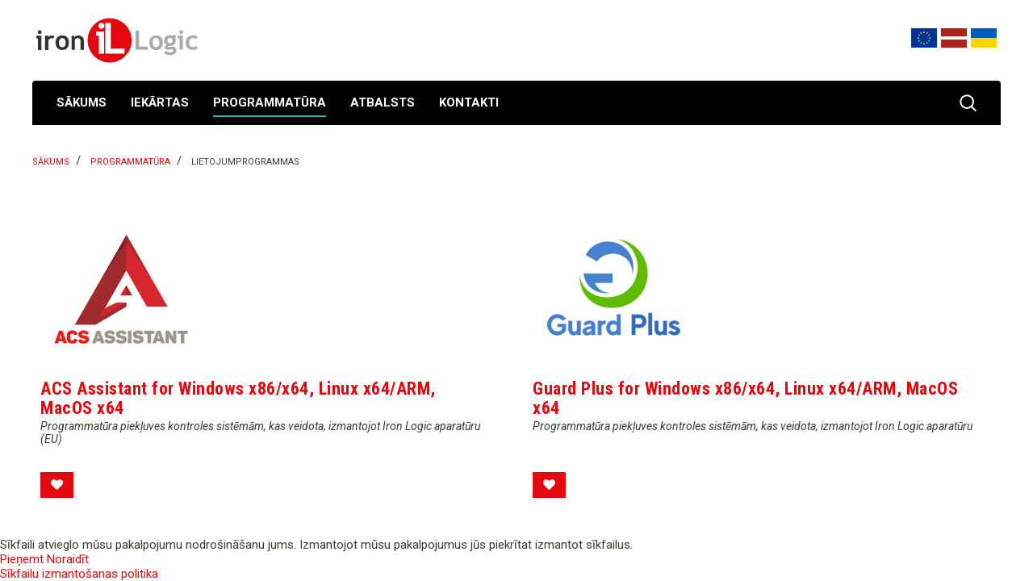

--- FILE ---
content_type: text/html; charset=utf-8
request_url: https://ironlogic.me/lv/software/applications
body_size: 6398
content:
<!DOCTYPE HTML>
<html lang="en-gb" dir="ltr"  data-config='{"twitter":0,"plusone":0,"facebook":0,"style":"ironlogic"}'>
    
<head>
<script type="text/javascript">  (function(){ function blockCookies(disableCookies, disableLocal, disableSession){ if(disableCookies == 1){ if(!document.__defineGetter__){ Object.defineProperty(document, 'cookie',{ get: function(){ return ''; }, set: function(){ return true;} }); }else{ var oldSetter = document.__lookupSetter__('cookie'); if(oldSetter) { Object.defineProperty(document, 'cookie', { get: function(){ return ''; }, set: function(v){ if(v.match(/reDimCookieHint\=/) || v.match(/28d60ad6742254f4262f976bac24cc90\=/)) { oldSetter.call(document, v); } return true; } }); } } var cookies = document.cookie.split(';'); for (var i = 0; i < cookies.length; i++) { var cookie = cookies[i]; var pos = cookie.indexOf('='); var name = ''; if(pos > -1){ name = cookie.substr(0, pos); }else{ name = cookie; } if(name.match(/reDimCookieHint/)) { document.cookie = name + '=; expires=Thu, 01 Jan 1970 00:00:00 GMT'; } } } if(disableLocal == 1){ window.localStorage.clear(); window.localStorage.__proto__ = Object.create(window.Storage.prototype); window.localStorage.__proto__.setItem = function(){ return undefined; }; } if(disableSession == 1){ window.sessionStorage.clear(); window.sessionStorage.__proto__ = Object.create(window.Storage.prototype); window.sessionStorage.__proto__.setItem = function(){ return undefined; }; } } blockCookies(1,1,1); }()); </script>


        <meta http-equiv="X-UA-Compatible" content="IE=edge">
        <meta name="viewport" content="width=device-width, initial-scale=1">
        <meta charset="utf-8" />
        <meta name="rights" content="© SIA Iron Logic, 2015 – 2021" />
        <meta name="description" content="Iron Logic Europe – piekļuves kontroles sistēmu aprīkojuma vairumtirdzniecība no ražotāja" />
        <title>Lietojumprogrammas - Iron Logic Europe – piekļuves kontroles sistēmu aprīkojuma vairumtirdzniecība no ražotāja</title>
        <link href="https://ironlogic.me/en/software/applications" rel="alternate" hreflang="en-GB" />
        <link href="https://ironlogic.me/lv/software/applications" rel="canonical" />
        <link href="https://ironlogic.me/uk/software/applications" rel="alternate" hreflang="uk-UA" />
        <link href="https://ironlogic.me/ru/software/applications" rel="alternate" hreflang="ru-RU" />
        <link href="https://ironlogic.me/lv/component/search/?Itemid=389&amp;format=opensearch" rel="search" title="Meklēt Iron Logic Europe – piekļuves kontroles sistēmu aprīkojuma vairumtirdzniecība no ražotāja" type="application/opensearchdescription+xml" />
        <link href="/templates/yoo_sun/favicon.ico" rel="shortcut icon" type="image/vnd.microsoft.icon" />
        <link href="/plugins/system/cookiehint/css/black.css?55dc498aaaa1c8362ed3eb3b3ba762ba" rel="stylesheet" />
        <link href="https://ironlogic.me/cache/jbzoo_assets/all-dc9758122ad23755bb2323afaef718930.css?887" rel="stylesheet" />
        <link href="/templates/yoo_sun/widgetkit/widgets/tabs-sun/style/tab.css" rel="stylesheet" id="tabs-widget-css" />
        <style>
            #blank1BM{overflow:hidden;width:100%;
            background:transparent}#redim-cookiehint-bottom {position: fixed; z-index: 99999; left: 0px; right: 0px; bottom: 0px; top: auto !important;}
        </style>
        <script src="/media/jui/js/jquery.min.js?55dc498aaaa1c8362ed3eb3b3ba762ba"> </script>
        <script src="/media/jui/js/jquery-noconflict.js?55dc498aaaa1c8362ed3eb3b3ba762ba"> </script>
        <script src="/media/jui/js/jquery-migrate.min.js?55dc498aaaa1c8362ed3eb3b3ba762ba"> </script>
        <script src="/media/zoo/assets/js/responsive.js?ver=20211030"> </script>
        <script src="/components/com_zoo/assets/js/default.js?ver=20211030"> </script>
        <script src="https://ironlogic.me/cache/jbzoo_assets/all-58d3005a783950d71e62c5ed63e727d40.js?887"> </script>
        <script src="/media/widgetkit/uikit2-c4d01ff4.js"> </script>
        <script src="/media/widgetkit/wk-scripts-c0844253.js"> </script>
        <script> JBZoo.DEBUG = 0; jQuery.migrateMute = false; JBZoo.addVar("currencyList", {"default_cur":{"code":"default_cur","value":1,"name":"Default","format":{"symbol":"","round_type":"none","round_value":"2","num_decimals":"2","decimal_sep":".","thousands_sep":" ","format_positive":"%v%s","format_negative":"-%v%s"}},"%":{"code":"%","value":1,"name":"Percents","format":{"symbol":"%","round_type":"none","round_value":"2","num_decimals":"2","decimal_sep":".","thousands_sep":" ","format_positive":"%v%s","format_negative":"-%v%s"}},"eur":{"code":"eur","value":1,"name":"EUR (\u0415\u0432\u0440\u043e)","format":{"symbol":"EUR","round_type":"classic","round_value":2,"num_decimals":2,"decimal_sep":".","thousands_sep":" ","format_positive":"%v %s","format_negative":"-%v %s"}},"uah":{"code":"uah","value":49.95,"name":"UAH (\u0413\u0440\u0438\u0432\u043d\u0430)","format":{"symbol":"\u0433\u0440\u043d.","round_type":"classic","round_value":2,"num_decimals":2,"decimal_sep":".","thousands_sep":" ","format_positive":"%v %s","format_negative":"-%v %s"}}} ); JBZoo.addVar("cartItems", {} ); JBZoo.addVar("JBZOO_DIALOGBOX_OK", "Ok" ); JBZoo.addVar("JBZOO_DIALOGBOX_CANCEL", "Cancel" ); jQuery(function($){ $(".jbzoo .jsGoto").JBZooGoto({}, 0); }); jQuery(function($){ $(".jbzoo select").JBZooSelect({}, 0); }); jQuery(function($){ $(".jbzoo .items, .jbzoo .subcategories, .jbzoo .jbcart-payment").JBZooHeightFix({"element":".jbzoo-item"}, 0); }); (function() { if (typeof gtag !== 'undefined') { gtag('consent', 'denied', { 'ad_storage': 'denied', 'ad_user_data': 'denied', 'ad_personalization': 'denied', 'functionality_storage': 'denied', 'personalization_storage': 'denied', 'security_storage': 'denied', 'analytics_storage': 'denied' }); } })();GOOGLE_MAPS_API_KEY = "AIzaSyAi3sGYa8wBXetGFIUgPzLRbyQJfgvbtyo"; </script>
        <link href="https://ironlogic.me/en/software/applications" rel="alternate" hreflang="x-default" />
        <link rel="apple-touch-icon-precomposed" href="/templates/yoo_sun/apple_touch_icon.png">
        <link rel="stylesheet" href="/templates/yoo_sun/styles/ironlogic/css/theme.css">
        <link rel="stylesheet" href="/templates/yoo_sun/css/custom.css">
        <script src="/templates/yoo_sun/warp/vendor/uikit/js/uikit.js"> </script>
        <script src="/templates/yoo_sun/warp/vendor/uikit/js/components/autocomplete.js"> </script>
        <script src="/templates/yoo_sun/warp/vendor/uikit/js/components/search.js"> </script>
        <script src="/templates/yoo_sun/warp/vendor/uikit/js/components/tooltip.js"> </script>
        <script src="/templates/yoo_sun/warp/js/social.js"> </script>
        <script src="/templates/yoo_sun/js/theme.js"> </script>
        <script src="/templates/yoo_sun/js/simpleWeather.js"> </script>
    </head>
    <body class="tm-noblog">
        <div class="tm-page">
            <div id="tm-toolbars" class="uk-container uk-container-center ">
                <div id="tm-toolbar" class="tm-toolbar uk-clearfix uk-hidden-small">
                    <div class="tm-toolbar-l uk-flex uk-float-left">
                        <div class="uk-panel">
                            <a href="http://ironlogic.me">
                                <img class="logo" src="/images/logo-full.svg" alt="Iron Logic" width="210px" height="60px"/>
                            </a>
                        </div>
                    </div>
                    <div class="tm-toolbar-r  uk-flex uk-float-right">
                        <div class="uk-panel">
                            <div id="blank1BM" >
                                <div id="holder1BM">
                                    <div id="inner1BM">
                                        <div>
                                            <a title="English" href="https://ironlogic.me/en/software/applications">
                                                <div class="flag-icon-viewbox">
                                                    <img src="/images/system/flags/eu.png" class="flag-icon">
                                                </div>
                                            </a>
                                            <a title="Latvijas" href="https://ironlogic.me/lv/software/applications">
                                                <div class="flag-icon-viewbox">
                                                    <img src="/images/system/flags/lv.png" class="flag-icon">
                                                </div>
                                            </a>
                                            <a title="Україньска" href="https://ironlogic.me/uk/software/applications">
                                                <div class="flag-icon-viewbox">
                                                    <img src="/images/system/flags/uk.png" class="flag-icon">
                                                </div>
                                            </a>
                                        </div>
                                    </div>
                                </div>
                            </div>
                        </div>
                    </div>
                </div>
            </div>
            <div class="tm-container uk-container uk-container-center ">
                <nav id="tm-navbar" class="tm-navbar uk-navbar uk-clearfix">
                    <div class="uk-visible-large">
                        <div class="uk-float-left">
                            <ul class="uk-navbar-nav uk-hidden-small">
                                <li>
                                    <a href="/lv/" class="tm-tag-1">Sākums</a>
                                </li>
                                <li class="uk-parent" data-uk-dropdown="{'preventflip':'y'}" aria-haspopup="true" aria-expanded="false">
                                    <a href="/lv/access-control" class="tm-tag-2">Iekārtas</a>
                                    <div class="uk-dropdown uk-dropdown-navbar uk-dropdown-width-2" style="min-width: 460px; max-width: 460px; width:230px;">
                                        <div class="uk-grid uk-dropdown-grid">
                                            <div class="uk-width-1-2">
                                                <ul class="uk-nav uk-nav-navbar">
                                                    <li class="uk-parent">
                                                        <a href="/lv/access-control/access-control-equipment">Pieejas Kontroles Iekārtas</a>
                                                        <ul class="uk-nav-sub">
                                                            <li>
                                                                <a href="/lv/access-control/access-control-equipment/rfid-locks">RFID Slēdzenes</a>
                                                            </li>
                                                            <li>
                                                                <a href="/lv/access-control/access-control-equipment/rfid-readers">RFID Montējamie Lasītaji</a>
                                                            </li>
                                                            <li>
                                                                <a href="/lv/access-control/access-control-equipment/rfid-desktop-readers">RFID Galda Lasītāji</a>
                                                            </li>
                                                            <li>
                                                                <a href="/lv/access-control/access-control-equipment/acs-controllers">PKS Kontrolieri</a>
                                                            </li>
                                                            <li>
                                                                <a href="/lv/access-control/access-control-equipment/acs-converters">PKS Pārveidotāji</a>
                                                            </li>
                                                            <li>
                                                                <a href="/lv/access-control/access-control-equipment/accessories-and-parts">Piederumi un Rezerves daļas</a>
                                                            </li>
                                                        </ul>
                                                    </li>
                                                </ul>
                                            </div>
                                            <div class="uk-width-1-2">
                                                <ul class="uk-nav uk-nav-navbar">
                                                    <li class="uk-parent">
                                                        <a href="/lv/access-control/rfid-tags">RFID Identifikātori</a>
                                                        <ul class="uk-nav-sub">
                                                            <li>
                                                                <a href="/lv/access-control/rfid-tags/rfid-cards">RFID Kartes</a>
                                                            </li>
                                                            <li>
                                                                <a href="/lv/access-control/rfid-tags/rfid-keyfobs">RFID Atslēgu Piekariņi</a>
                                                            </li>
                                                            <li>
                                                                <a href="/lv/access-control/rfid-tags/rfid-wristbands">RFID Aproces</a>
                                                            </li>
                                                            <li>
                                                                <a href="/lv/access-control/rfid-tags/rfid-labels">RFID Nozīmītes</a>
                                                            </li>
                                                        </ul>
                                                    </li>
                                                </ul>
                                            </div>
                                        </div>
                                    </div>
                                </li>
                                <li class="uk-parent uk-active" data-uk-dropdown="{'preventflip':'y'}" aria-haspopup="true" aria-expanded="false">
                                    <a href="/lv/software" class="tm-tag-3">Programmatūra</a>
                                    <div class="uk-dropdown uk-dropdown-navbar uk-dropdown-width-1">
                                        <div class="uk-grid uk-dropdown-grid">
                                            <div class="uk-width-1-1">
                                                <ul class="uk-nav uk-nav-navbar">
                                                    <li class="uk-active">
                                                        <a href="/lv/software/applications">Lietojumprogrammas</a>
                                                    </li>
                                                    <li>
                                                        <a href="/lv/software/developer-kits">Izstrādātāju Komplekti</a>
                                                    </li>
                                                </ul>
                                            </div>
                                        </div>
                                    </div>
                                </li>
                                <li class="uk-parent" data-uk-dropdown="{'preventflip':'y'}" aria-haspopup="true" aria-expanded="false">
                                    <a href="/lv/support" class="tm-tag-7">Atbalsts</a>
                                    <div class="uk-dropdown uk-dropdown-navbar uk-dropdown-width-1" style="min-width: 330px; max-width: 330px; width:330px;">
                                        <div class="uk-grid uk-dropdown-grid">
                                            <div class="uk-width-1-1">
                                                <ul class="uk-nav uk-nav-navbar">
                                                    <li class="uk-parent">
                                                        <a href="/lv/support/documentation">Dokumentācija</a>
                                                        <ul class="uk-nav-sub">
                                                            <li>
                                                                <a href="/lv/support/documentation/product-guides">Produktu Ceļveži</a>
                                                            </li>
                                                        </ul>
                                                    </li>
                                                </ul>
                                            </div>
                                        </div>
                                    </div>
                                </li>
                                <li>
                                    <a href="/lv/contact" class="tm-tag-6">Kontakti</a>
                                </li>
                            </ul>
                        </div>
                        <div class="tm-search uk-float-right">
                            <form id="search-112-697c75adae053" class="uk-search" action="/lv/software/applications" method="post" data-uk-search="{'source': '/lv/component/search/?tmpl=raw&amp;type=json&amp;ordering=&amp;searchphrase=all', 'param': 'searchword', 'msgResultsHeader': 'Search Results', 'msgMoreResults': 'More Results', 'msgNoResults': 'No results found', flipDropdown: 1}">
                                <input class="uk-search-field" type="text" name="searchword" placeholder="search...">
                                    <input type="hidden" name="task"   value="search">
                                        <input type="hidden" name="option" value="com_search">
                                            <input type="hidden" name="Itemid" value="389">
                                            </form>
                                        </div>
                                        <div class="tm-headerbar uk-float-right"></div>
                                    </div>
                                    <a href="#offcanvas" class="uk-navbar-toggle uk-hidden-large uk-navbar-flip" data-uk-offcanvas>
                                    </a>
                                    <div class="uk-navbar-content uk-hidden-large uk-hidden-medium">
                                        <div class="uk-float-right" style="margin-top: -20px;">
                                            <div class="uk-panel">
                                                <div id="blank1BM" >
                                                    <div id="holder1BM">
                                                        <div id="inner1BM">
                                                            <div>
                                                                <a title="English" href="https://ironlogic.me/en/software/applications">
                                                                    <div class="flag-icon-viewbox">
                                                                        <img src="/images/system/flags/eu.png" class="flag-icon">
                                                                    </div>
                                                                </a>
                                                                <a title="Latvijas" href="https://ironlogic.me/lv/software/applications">
                                                                    <div class="flag-icon-viewbox">
                                                                        <img src="/images/system/flags/lv.png" class="flag-icon">
                                                                    </div>
                                                                </a>
                                                                <a title="Україньска" href="https://ironlogic.me/uk/software/applications">
                                                                    <div class="flag-icon-viewbox">
                                                                        <img src="/images/system/flags/uk.png" class="flag-icon">
                                                                    </div>
                                                                </a>
                                                            </div>
                                                        </div>
                                                    </div>
                                                </div>
                                            </div>
                                        </div>
                                    </div>
                                </nav>
                                <div class="tm-container-background">
                                    <div id="tm-middle" class="tm-middle uk-grid uk-grid-collapse" data-uk-grid-match>
                                        <div class="tm-main uk-width-medium-1-1 uk-grid-collapse">
                                            <main id="tm-content" class="tm-content uk-panel uk-panel-space">
                                                <div class="uk-hidden-small uk-hidden-medium">
                                                    <ul class="uk-breadcrumb">
                                                        <li>
                                                            <a href="/lv/">Sākums</a>
                                                        </li>
                                                        <li>
                                                            <a href="/lv/software">Programmatūra</a>
                                                        </li>
                                                        <li class="uk-active">
                                                            <span>Lietojumprogrammas</span>
                                                        </li>
                                                    </ul>
                                                </div>
                                                <div id="system-message-container"></div>
                                                <div id="yoo-zoo" class="jbzoo jbzoo-view-category jbzoo-app-website jbzoo-tmpl-uikit yoo-zoo clearfix jbzoo-no-border jbzoo-gradient-no">
                                                    <div class="category alias-applications uk-article-divider uk-grid">
                                                        <div class="uk-width-medium-1-1">
                                                            <div class="uk-panel uk-panel-box">
                                                                <i class="clr">
                                                                </i>
                                                            </div>
                                                        </div>
                                                    </div>
                                                    <div class="items items-col-2 uk-article-divider">
                                                        <div class="jsHeightFixRow uk-grid item-row-0" data-uk-grid-margin>
                                                            <div class="item-column uk-width-medium-1-2 first">
                                                                <div class="uk-panel uk-panel-box">
                                                                    <div class="item-image-teaser uk-clearfix block-divider uk-align-center">
                                                                        <a class="jbimage-link  uk-thumbnail uk-overlay teaser_302_ebc509bc-577d-406b-bc22-9db10f229004" title="ACS Assistant for Windows x86/x64, Linux x64/ARM, MacOS x64" href="http://ironlogic.me/lv/software/applications/acs-assistant" id="jbimage-link-697c75ad8ffaa">
                                                                            <img class="jbimage teaser_302_ebc509bc-577d-406b-bc22-9db10f229004" alt="ACS Assistant for Windows x86/x64, Linux x64/ARM, MacOS x64" title="ACS Assistant for Windows x86/x64, Linux x64/ARM, MacOS x64" src="https://ironlogic.me/media/zoo/images/acs_logo_v_558385751e30691bf42572653de8bc66.png" width="200" height="200" data-template="itemlink" />
                                                                            <div class="uk-overlay-area"></div>
                                                                        </a> 
                                                                    </div>
                                                                    <h3 class="item-title-teaser block-divider">
                                                                        <a title="ACS Assistant for Windows x86/x64, Linux x64/ARM, MacOS x64" href="/lv/software/applications/acs-assistant">ACS Assistant for Windows x86/x64, Linux x64/ARM, MacOS x64</a>
                                                                    </h3>
                                                                    <div class="item-subtitle-teaser block-divider"> Programmatūra piekļuves kontroles sistēmām, kas veidota, izmantojot Iron Logic aparatūru (EU) </div>
                                                                    <div class="item-compare-favorite-teaser block-divider">
                                                                        <div class="item-favorite-teaser">
                                                                            <div class="index-3 element-92ed7261-c6ac-47e8-9224-6b2059e478de element-jbfavorite first last"> 
                                                                                <div id="favorite-107699" class="jsJBZooFavorite jbfavorite-buttons unactive">
                                                                                    <div class="jbfavorite-active">
                                                                                        <a rel="nofollow" href="https://ironlogic.me/?option=com_zoo&controller=favorite&task=favorite&app_id=1&Itemid=415" class="uk-button uk-button-primary" title="Favorites list">
                                                                                            <i class="uk-icon-heart-o">
                                                                                            </i>
                                                                                        </a>
                                                                                        <span class="uk-button uk-button-danger jsFavoriteToggle" title="Remove">
                                                                                            <i class="uk-icon-trash">
                                                                                            </i>
                                                                                        </span>
                                                                                    </div>
                                                                                    <div class="jbfavorite-unactive">
                                                                                        <span class="uk-button uk-button-primary jsFavoriteToggle" title="Add to favorite">
                                                                                            <i class="uk-icon-heart">
                                                                                            </i>
                                                                                        </span>
                                                                                    </div>
                                                                                </div>
                                                                                <script type="text/javascript"> jQuery(function($){ setTimeout(function(){$("#favorite-107699").JBZooFavoriteButtons({"url_toggle":"https:\/\/ironlogic.me\/?option=com_zoo&controller=default&task=callelement&element=92ed7261-c6ac-47e8-9224-6b2059e478de&method=ajaxToggleFavorite&item_id=302"}, 0);}, 0); }); </script>
                                                                            </div>
                                                                        </div>
                                                                    </div>
                                                                </div>
                                                            </div>
                                                            <div class="item-column uk-width-medium-1-2 last last">
                                                                <div class="uk-panel uk-panel-box">
                                                                    <div class="item-image-teaser uk-clearfix block-divider uk-align-center">
                                                                        <a class="jbimage-link  uk-thumbnail uk-overlay teaser_303_ebc509bc-577d-406b-bc22-9db10f229004" title="Guard Plus for Windows x86/x64, Linux x64/ARM, MacOS x64" href="http://ironlogic.me/lv/software/applications/guard-plus" id="jbimage-link-697c75ad9671d">
                                                                            <img class="jbimage teaser_303_ebc509bc-577d-406b-bc22-9db10f229004" alt="Guard Plus for Windows x86/x64, Linux x64/ARM, MacOS x64" title="Guard Plus for Windows x86/x64, Linux x64/ARM, MacOS x64" src="https://ironlogic.me/media/zoo/images/GP_logo_v_d821e18da670b8678c52b40b45115767.png" width="200" height="200" data-template="itemlink" />
                                                                            <div class="uk-overlay-area"></div>
                                                                        </a> 
                                                                    </div>
                                                                    <h3 class="item-title-teaser block-divider">
                                                                        <a title="Guard Plus for Windows x86/x64, Linux x64/ARM, MacOS x64" href="/lv/software/applications/guard-plus">Guard Plus for Windows x86/x64, Linux x64/ARM, MacOS x64</a>
                                                                    </h3>
                                                                    <div class="item-subtitle-teaser block-divider"> Programmatūra piekļuves kontroles sistēmām, kas veidota, izmantojot Iron Logic aparatūru </div>
                                                                    <div class="item-compare-favorite-teaser block-divider">
                                                                        <div class="item-favorite-teaser">
                                                                            <div class="index-3 element-92ed7261-c6ac-47e8-9224-6b2059e478de element-jbfavorite first last"> 
                                                                                <div id="favorite-386876" class="jsJBZooFavorite jbfavorite-buttons unactive">
                                                                                    <div class="jbfavorite-active">
                                                                                        <a rel="nofollow" href="https://ironlogic.me/?option=com_zoo&controller=favorite&task=favorite&app_id=1&Itemid=415" class="uk-button uk-button-primary" title="Favorites list">
                                                                                            <i class="uk-icon-heart-o">
                                                                                            </i>
                                                                                        </a>
                                                                                        <span class="uk-button uk-button-danger jsFavoriteToggle" title="Remove">
                                                                                            <i class="uk-icon-trash">
                                                                                            </i>
                                                                                        </span>
                                                                                    </div>
                                                                                    <div class="jbfavorite-unactive">
                                                                                        <span class="uk-button uk-button-primary jsFavoriteToggle" title="Add to favorite">
                                                                                            <i class="uk-icon-heart">
                                                                                            </i>
                                                                                        </span>
                                                                                    </div>
                                                                                </div>
                                                                                <script type="text/javascript"> jQuery(function($){ setTimeout(function(){$("#favorite-386876").JBZooFavoriteButtons({"url_toggle":"https:\/\/ironlogic.me\/?option=com_zoo&controller=default&task=callelement&element=92ed7261-c6ac-47e8-9224-6b2059e478de&method=ajaxToggleFavorite&item_id=303"}, 0);}, 0); }); </script>
                                                                            </div>
                                                                        </div>
                                                                    </div>
                                                                </div>
                                                            </div>
                                                        </div>
                                                    </div>
                                                </div>
                                            </main>
                                        </div>
                                    </div>
                                </div>
                                <script type="text/javascript"> var _paq = _paq || []; /* tracker methods like "setCustomDimension" should be called before "trackPageView" */ _paq.push(['trackPageView']); _paq.push(['enableLinkTracking']); (function() { var u="//ironlogic.me/piwik/"; _paq.push(['setTrackerUrl', u+'piwik.php']); _paq.push(['setSiteId', '1']); var d=document, g=d.createElement('script'), s=d.getElementsByTagName('script')[0]; g.type="text/javascript"; g.async=true; g.defer=true; g.src=u+'piwik.js'; s.parentNode.insertBefore(g,s); })(); </script>
                            </div>
                            <div id="offcanvas" class="uk-offcanvas">
                                <div class="uk-offcanvas-bar uk-offcanvas-bar-flip">
                                    <ul class="uk-nav uk-nav-offcanvas">
                                        <li>
                                            <a href="/lv/" class="tm-tag-1">Sākums</a>
                                        </li>
                                        <li class="uk-parent">
                                            <a href="/lv/access-control" class="tm-tag-2">Iekārtas</a>
                                            <ul class="uk-nav-sub">
                                                <li class="uk-parent">
                                                    <a href="/lv/access-control/access-control-equipment">Pieejas Kontroles Iekārtas</a>
                                                    <ul>
                                                        <li>
                                                            <a href="/lv/access-control/access-control-equipment/rfid-locks">RFID Slēdzenes</a>
                                                        </li>
                                                        <li>
                                                            <a href="/lv/access-control/access-control-equipment/rfid-readers">RFID Montējamie Lasītaji</a>
                                                        </li>
                                                        <li>
                                                            <a href="/lv/access-control/access-control-equipment/rfid-desktop-readers">RFID Galda Lasītāji</a>
                                                        </li>
                                                        <li>
                                                            <a href="/lv/access-control/access-control-equipment/acs-controllers">PKS Kontrolieri</a>
                                                        </li>
                                                        <li>
                                                            <a href="/lv/access-control/access-control-equipment/acs-converters">PKS Pārveidotāji</a>
                                                        </li>
                                                        <li>
                                                            <a href="/lv/access-control/access-control-equipment/accessories-and-parts">Piederumi un Rezerves daļas</a>
                                                        </li>
                                                    </ul>
                                                </li>
                                                <li class="uk-parent">
                                                    <a href="/lv/access-control/rfid-tags">RFID Identifikātori</a>
                                                    <ul>
                                                        <li>
                                                            <a href="/lv/access-control/rfid-tags/rfid-cards">RFID Kartes</a>
                                                        </li>
                                                        <li>
                                                            <a href="/lv/access-control/rfid-tags/rfid-keyfobs">RFID Atslēgu Piekariņi</a>
                                                        </li>
                                                        <li>
                                                            <a href="/lv/access-control/rfid-tags/rfid-wristbands">RFID Aproces</a>
                                                        </li>
                                                        <li>
                                                            <a href="/lv/access-control/rfid-tags/rfid-labels">RFID Nozīmītes</a>
                                                        </li>
                                                    </ul>
                                                </li>
                                            </ul>
                                        </li>
                                        <li class="uk-parent uk-active">
                                            <a href="/lv/software" class="tm-tag-3">Programmatūra</a>
                                            <ul class="uk-nav-sub">
                                                <li class="uk-active">
                                                    <a href="/lv/software/applications">Lietojumprogrammas</a>
                                                </li>
                                                <li>
                                                    <a href="/lv/software/developer-kits">Izstrādātāju Komplekti</a>
                                                </li>
                                            </ul>
                                        </li>
                                        <li class="uk-parent">
                                            <a href="/lv/support" class="tm-tag-7">Atbalsts</a>
                                            <ul class="uk-nav-sub">
                                                <li class="uk-parent">
                                                    <a href="/lv/support/documentation">Dokumentācija</a>
                                                    <ul>
                                                        <li>
                                                            <a href="/lv/support/documentation/product-guides">Produktu Ceļveži</a>
                                                        </li>
                                                    </ul>
                                                </li>
                                            </ul>
                                        </li>
                                        <li>
                                            <a href="/lv/contact" class="tm-tag-6">Kontakti</a>
                                        </li>
                                    </ul>
                                </div>
                            </div>
                        </div>
                    
<div id="redim-cookiehint-bottom">   <div id="redim-cookiehint">     <div class="cookiecontent">   Sīkfaili atvieglo mūsu pakalpojumu nodrošināšanu jums. Izmantojot mūsu pakalpojumus jūs piekrītat izmantot sīkfailus.    </div>     <div class="cookiebuttons">        <a id="cookiehintsubmit" onclick="return cookiehintsubmit(this);" href="https://ironlogic.me/lv/software/applications?rCH=2"         class="btn">Pieņemt</a>           <a id="cookiehintsubmitno" onclick="return cookiehintsubmitno(this);" href="https://ironlogic.me/lv/software/applications?rCH=-2"           class="btn">Noraidīt</a>          <div class="text-center" id="cookiehintinfo">                <a target="_self" href="https://ironlogic.me/lv/cookie-usage-policy">Sīkfailu izmantošanas politika</a>                      </div>      </div>     <div class="clr"></div>   </div> </div>  <script type="text/javascript">        document.addEventListener("DOMContentLoaded", function(event) {         if (!navigator.cookieEnabled){           document.getElementById('redim-cookiehint-bottom').remove();         }       });        function cookiehintfadeOut(el) {         el.style.opacity = 1;         (function fade() {           if ((el.style.opacity -= .1) < 0) {             el.style.display = "none";           } else {             requestAnimationFrame(fade);           }         })();       }         function cookiehintsubmit(obj) {         document.cookie = 'reDimCookieHint=1; expires=Sat, 30 Jan 2027 23:59:59 GMT;57; path=/';         cookiehintfadeOut(document.getElementById('redim-cookiehint-bottom'));         return true;       }        function cookiehintsubmitno(obj) {         document.cookie = 'reDimCookieHint=-1; expires=0; path=/';         cookiehintfadeOut(document.getElementById('redim-cookiehint-bottom'));         return true;       }  </script>  
</body>
                </html>

--- FILE ---
content_type: text/css
request_url: https://ironlogic.me/templates/yoo_sun/css/custom.css
body_size: 2986
content:
/* Copyright (C) YOOtheme GmbH, YOOtheme Proprietary Use License (http://www.yootheme.com/license) */

/* ========================================================================
   Use this file to add custom CSS easily
 ========================================================================== */

@import url("pfdin.css");
@import url("clearsans.css");

@media (max-width: 767px)
{
    th.hm { display: none; }
    td.hm { display: none; }
    a[class^='tm-'] {
        color: #c4c4c4 !important;
        font-weight: 500;
        font-size: 16px;
    }
    .wheretobuy a { color: #c4c4c4 !important; }
}

td p
{
    font-size: 14px;
}

p {
    -moz-hyphens: auto;
    -webkit-hyphens: auto;
    -ms-hyphens: auto;
    text-align: justify;
}


th {
    font-weight: 500 !important;
}

img[class^='jbimage uk-thumbnail teaser_'] { min-width: 40px;}

.jbzoo-props .label {
    font-weight: 500;
}

.uk-list a {
    color: #E3090F;
}

.uk-panel-box {
    padding: 10px;
}

/*=====================================
   Category view
=====================================*/
div.category {
    padding: 0px !important;
    margin: 0px !important;
}

* + .uk-article-divider {
    margin-top: 0px;
    border-color: #e4e4e4;
}

.description-full {
    margin-left: -10px;
    margin-bottom: 10px;
    padding: 20px;
}

/*=====================================
   Subcategory
=====================================*/
h1.subcategory-title.subcategory-title-center,
h2.subcategory-title.subcategory-title-center,
h3.subcategory-title.subcategory-title-center,
h4.subcategory-title.subcategory-title-center
{
    text-align: center;
}

h1.subcategory-title,
h2.subcategory-title,
h3.subcategory-title
{
/* margin-bottom: 20px; */
}

h4.subcategory-title,
h5.subcategory-title,
h6.subcategory-title
{
/*    margin-bottom: 10px; */
}

div.subcategory-image.uk-align-center,
img.uk-thumbnail.uk-align-center
{
    text-align: center;
    margin-bottom: 10px;
}

div.jsHeightFixRow.uk-grid
{
    margin-top: 0px;
}
/*=====================================
   Teaser price
=====================================*/
/* h2.item-title-teaser, h3.item-title-teaser, h4.item-title-teaser {float: left;} */
h3.item-title-teaser { text-transform: none; margin-bottom: 2px !important; letter-spacing: 0.5px;}

.item-subtitle-teaser.block-divider {
    font-size: 14px;
    font-style: italic;
    min-height: 42px;
    margin-bottom: 15px;
    line-height: 1.2em;
}

.jbprice-currency {
    /* display: inline-block; */
    display: none;
}

.jbprice-value
{
    float: left;
    clear: both;
}

.jbprice-value-total {
    background-color: #000000;
    color: #FFFFFF;
    font-family: "PFDinTextProCond";
    font-size: 16px;
    font-weight: 500;
    line-height: 31px;
    padding-left: 10px;
    padding-right: 10px;
    float: left;
    text-transform: uppercase;
}

div.jbprice-select.jsElement.jsPriceElement.jsSelect.jsSimple.jselementteaserlist1 {
    float: left;
    margin-left: 5px;
    max-width: 150px;
    display: none;
}


div.jbprice-select.jsElement.jsPriceElement.jsSelect.jsSimple.jselementteaserlist2 {
    float: left;
    margin-top: 5px;
    clear: both;
    display: none;
}

div.jbprice-select.jsElement.jsPriceElement.jsSelect.jsSimple.jselementteaserlist3 {
    float: left;
    margin-top: 5px;
    clear: both;
    display: none;
}

.item-compare-favorite-teaser { float: left; padding-top: 8px; clear: left;}
.item-compare-teaser { float: left; margin-right: 4px; }
.item-favorite-teaser { float: left;}

.jbprice-value-emptytext {
    background-color: #CCCCCC;
    color: #FFFFFF;
    font-family: "PFDinTextProCond";
    font-size: 16px;
    font-weight: 500;
    line-height: 30px;
    padding-left: 10px;
    padding-right: 10px;
    float: left;
    text-transform: uppercase;
    float: left;
}

/*=====================================
   Full price
=====================================*/

.item-compare-full { float: left; margin-right: 4px; }
.item-favorite-full { float: left;}

.jbprice-sku {
    text-align: center;
    background-color: #4084CC;
    color: #FFFFFF;
    max-width: 50px;
    min-width: 32px;
    line-height: 32px;
    float:left;
    padding-left: 10px;
    padding-right: 10px;
    margin-top: 0px;
    margin-right: 10px;
}

.jbprice-description {
    min-width: 400px;
    font-style: normal !important;
}

.element-label-select {
    float:left;
    line-height: 32px;
}

.jbprice-select.jsElement.jsPriceElement.jsSelect.jsSimple.jselementfulllist1
{
    margin-left: 65px;
}

.jbprice-select.jsElement.jsPriceElement.jsSelect.jsSimple.jselementfulllist2
{
    margin-left: 10px;
    float:left;
}

.jbprice-select.jsElement.jsPriceElement.jsSelect.jsSimple.jselementfulllist3
{
    margin-left: 10px;
    float:left;
}

.jbprice-select.jsElement.jsPriceElement.jsSelect.jsSimple.jselementfulllist4
{
    margin-left: 10px;
    float:left;
}

.jbprice-select.jsElement.jsPriceElement.jsSelect.jsSimple.jselementfulllist5
{
    margin-left: 10px;
    float:left;
}

.jbprice-select.jsElement.jsPriceElement.jsSelect.jsSimple.jselementfulllist6
{
    margin-left: 10px;
    float:left;
}

.jbprice-select.jsElement.jsPriceElement.jsSelect.jsSimple.jselementfulllist7
{
    margin-left: 10px;
    float:left;
}

.jbprice-quantity {
    float:left;
    clear: left;
}

.jbprice-buttons {
    float:left;
    clear: left;
}

.jbprice-balance {
    float:left;
    clear: left;
}

.item-text-full {
    clear: left;
}

.extra-properties-link {
    margin-top: 10px;
    margin-bottom: 15px;
}

div[class^='jbprice-quantity'] { display:none; }
div[class^='jbprice-buttons'] { display:none; }

/*========================================
   Ширина селектов и виджета выбора цвета
========================================*/

option  {
    min-width: 85px;
}

span.uk-form.jbprice-option-select {
    min-width: 80px;
}

.jbprice-color {
    min-width: 245px;
}


/*=====================================
   Toolbars
=====================================*/
.tm-toolbar-r { padding-top: 15px; }
img.logo { width: 210px; height: 60px; }
.flag-icon { width: 32px; height: 24px; }
.flag-icon-24 { width: 24px; height: 18px; }
.flag-icon-viewbox { float: left; width: 32px; height: 24px; margin-right: 5px; }
.flag-icon-24-viewbox { float: left; width: 24px; height: 18px; margin-right: 5px; }

@media screen and (-ms-high-contrast: active), (-ms-high-contrast: none) { img[src*=".svg"] { width: 100%; height: 100%; }}

.wheretobuy {
    font-family: PFDinTextProCond;
    font-size: 16px;
    font-weight: 500;
    text-transform: uppercase;
    float: none;
    padding-right: 10px;
    padding-top: 4px;
}

/*=====================================
   Main menu
=====================================*/

/* Шрифт первого уровня */
.uk-navbar-nav > li > a {
    text-transform: uppercase;
}

/* Шрифт 2-го подуровня */
.uk-nav.uk-nav-navbar ul
{
    /* font-size: 14px; */
}

ul.uk-nav.uk-nav-navbar > li.uk-parent
{
    font-size: 15px;
}

/* Разделитель бара и дропдауна */
.uk-dropdown.uk-dropdown-navbar {
    background-color: #000;
    border-top: #333 1px outset;
    padding: 20px;
}

/* Отступы пунктов дропдауна */
ul.uk-nav-sub li > a
{
    padding-left: 0px;
    margin-left: -10px;
}

/*=====================================
   Breadcrumbs
=====================================*/
.tm-noblog .tm-content > :first-child, .tm-content .uk-breadcrumb
{
    padding-top: 10px;
    padding-bottom: 10px;
}

.uk-breadcrumb li > a, .uk-breadcrumb li > span {
    font-size: 11px;
    text-transform: uppercase;
}

/*=====================================
   JUI
=====================================*/
.chzn-container { font-size: 14px;}
.chzn-container .chzn-drop { box-shadow: none; }
.chzn-container-single .chzn-single {
    border-color: #000000;
    color: #787773;
    height: 25px;
    border-radius: 0px;
    box-shadow: none;
}

/*=====================================
   Modules (All)
=====================================*/

a.uk-button.uk-button-success.jbcart-module-gotocart
{
    margin-right: 4px;
}

.jbcart-module-total-block
{
    margin-top: 10px;
    margin-bottom: 50px;
}

.jbcart-module-empty {
    font-weight: 500;
}

@media only screen and (max-device-width: 1150px)
{
    .jbprice-select.jsElement.jsPriceElement.jsSelect.jsSimple.jselementteaserlist1 {
        float: none;
        margin-left: 0px;
    }
}

.uk-list-space li
{
    background: transparent url("/templates/yoo_sun/images/list-bullet.png") no-repeat scroll 0 0;
    padding-left: 15px;
    margin-bottom: -7px;
}

.uk-list-space
{
    padding-top: 0px;
    padding-bottom: 15px;
    padding-right: 0px;
    padding-left: 0px;
}

li#tab-documents.uk-active,
li#tab-gallery.uk-active,
li#tab-reviews.uk-active
{
    padding-top: 15px;
    padding-right: 10px;
}

/*=====================================
   Modules - JBZoo Search List
=====================================*/

h3.uk-panel-title {
    margin-bottom: 10px;
}

/*=====================================
   Меню Offcanvas
=====================================*/
.uk-navbar-toggle {
    padding-bottom: 0px;
    padding-left: 15px;
    padding-right: 15px;
    padding-top: 0px;
}

div.uk-navbar-content.uk-hidden-large.uk-hidden-medium {
    padding-bottom: 0px;
    padding-left: 0px;
    padding-right: 0px;
    padding-top: 5px;
    margin-left: -20px;
}

/*=====================================
   Вкладки
=====================================*/
.uk-tab > li {
	padding-left: 20px;
}

.uk-tab > li.uk-active > a:after, .uk-tab > li:not(.uk-disabled) > a:after
{
    background: #e3090f;
}

/*=====================================
   Модуль фильтра
=====================================*/

label.jbfilter-label
{
    padding: 2px 4px !important;
    font-weight: normal !important;
    color: #787773 !important;
    text-shadow: none !important;
    background: none !important;
}

.jbfilter {
    font-size: 14px !important;
}

div.jbprice-color.jsElement.jsPriceElement.jsColor.jsSimple.jselementteaserlist2
{
    display: none;
}

.uk-icon-small::before {
    font-size: 17px;
}

.ui-button-text {
    color: #ffffff;
    font-family: "PFDinTextProCond";
    font-weight: 500;
    font-size: 16px;
    text-transform: uppercase;
}

.ui-state-default {
    background: #787773;
    border: none;
}

.ui-state-active {
    background: #76b32b;
    border: none;
}

.ui-state-hover {
    background: #85d424;
    border: none;
}

div.jbfilter-row.jbfilter-row {
    margin-bottom: 3px;
}

input.jsReset.uk-button {
    background-color: #e3090f;
    border: none;
    color: #fff;
}

input.jsReset.uk-button:hover {
    background-color: #000;
}

ul.jbzoo-props-list {
    padding-left: 5px;
    padding-right: 5px;
    line-height: 16px;
}


.uk-thumbnail {
    padding: 0;
    border: 0;
}

.zl-zoo.element-download-type {
    display: block;
    width: 32px;
    height: 32px;
}

ul[id^='jbzoo-tabs'] { /* margin-top: 10px; */}

.uk-button {
    text-transform: none;
}

.uk-button-success, .uk-button-success:hover, .uk-button-success:focus {
    color: #ffffff !important;
}

.download-title {
    margin-top: 10px;
}

.uk-link-reset:hover, .uk-link-reset a:hover, .uk-link-reset:focus, .uk-link-reset a:focus { color: #3b3a37 !important; }
.uk-link-reset, .uk-link-reset a { color: #e3090f; }

a.uk-position-cover.uk-position-z-index:hover { color: #3b3a37 !important; }
.uk-slider-container { margin-top: -40px; }

.uk-margin {
    margin-top: 0px;
    margin-bottom: 0px;
}

/*************
 JBZoo Item
**************/

.item-title-jbzoo-item {
    text-transform: uppercase;
    font-family: "PFDinTextProCond";
    font-size: 18px;
    line-height: 19px;
    font-weight: 500;
    padding-bottom: 5px;
}

.item-date-jbzoo-item {
    font-family: "PFDinTextProCond";
    font-size: 16px;
    font-weight: 500;
    padding-bottom: 5px;
}

/* div[class^='tab-container'] { float:left; } */

.uk-panel-space {
    padding:15px 0px;
}

.uk-panel-hover {
    padding-left:0px;
    padding-right:15px;
}

div[class^='uk-grid item-row-'] { margin-top: 5px !important; }

div[class^='jbzoo jbzoo-view-item'] { padding-right: 15px; }
.item-description-jbzoo-item p { text-align: left !important; }

div[class^='tm-main'] { padding-right: 15px; }
/* h3[class^='uk-panel-title'] { padding-left: 15px; } */
aside[class^='tm-sidebar-a'] { padding-left: 15px; }
aside[class^='tm-sidebar-b'] { padding-left: 15px; }


--- FILE ---
content_type: text/css
request_url: https://ironlogic.me/templates/yoo_sun/css/pfdin.css
body_size: 439
content:
@font-face {
    font-family: 'PFDinTextPro';
    src: url('../fonts/pfdintextpro-regular.eot');
    src: url('../fonts/pfdintextpro-regular.eot?#iefix') format('embedded-opentype'), url('../fonts/pfdintextpro-regular.woff2') format('woff2'), url('../fonts/pfdintextpro-regular.woff') format('woff'), url('../fonts/pfdintextpro-regular.ttf') format('truetype'), url('../fonts/pfdintextpro-regular.svg#pf_dintext_proregular') format('svg');
    font-weight: normal;
    font-style: normal;
}

@font-face {
    font-family: 'PFDinTextPro';
    src: url('../fonts/pfdintextpro-regular-italic.eot');
    src: url('../fonts/pfdintextpro-regular-italic.eot?#iefix') format('embedded-opentype'), url('../fonts/pfdintextpro-regular-italic.woff2') format('woff2'), url('../fonts/pfdintextpro-regular-italic.woff') format('woff'), url('../fonts/pfdintextpro-regular-italic.ttf') format('truetype'), url('../fonts/pfdintextpro-regular-italic.svg#PFDinTextPro') format('svg');
    font-weight: normal;
    font-style: italic;
}

@font-face {
    font-family: 'PFDinTextPro';
    src: url('../fonts/pfdintextpro-medium.eot');
    src: url('../fonts/pfdintextpro-medium.eot?#iefix') format('embedded-opentype'), url('../fonts/pfdintextpro-medium.woff2') format('woff2'), url('../fonts/pfdintextpro-medium.woff') format('woff'), url('../fonts/pfdintextpro-medium.ttf') format('truetype'), url('../fonts/pfdintextpro-medium.svg#pf_dintext_promedium') format('svg');
    font-weight: 500;
    font-style: normal;
}

@font-face {
    font-family: 'PFDinTextPro';
    src: url('../fonts/pfdintextpro-medium-italic.eot');
    src: url('../fonts/pfdintextpro-medium-italic.eot?#iefix') format('embedded-opentype'), url('../fonts/pfdintextpro-medium-italic.woff2') format('woff2'), url('../fonts/pfdintextpro-medium-italic.woff') format('woff'), url('../fonts/pfdintextpro-medium-italic.ttf') format('truetype'), url('../fonts/pfdintextpro-medium-italic.svg#pf_dintext_promedium_italic') format('svg');
    font-weight: 500;
    font-style: italic;
}

@font-face {
    font-family: 'PFDinTextProCond';
    src: url('../fonts/pfdintextcondpro-regular.eot');
    src: url('../fonts/pfdintextcondpro-regular.eot?#iefix') format('embedded-opentype'), url('../fonts/pfdintextcondpro-regular.woff2') format('woff2'), url('../fonts/pfdintextcondpro-regular.woff') format('woff'), url('../fonts/pfdintextcondpro-regular.ttf') format('truetype'), url('../fonts/pfdintextcondpro-regular.svg#PFDinTextProCond') format('svg');
    font-weight: normal;
    font-style: normal;
}

@font-face {
    font-family: 'PFDinTextProCond';
    src: url('../fonts/pfdintextcondpro-regular-italic.eot');
    src: url('../fonts/pfdintextcondpro-regular-italic.eot?#iefix') format('embedded-opentype'), url('../fonts/pfdintextcondpro-regular-italic.woff2') format('woff2'), url('../fonts/pfdintextcondpro-regular-italic.woff') format('woff'), url('../fonts/pfdintextcondpro-regular-italic.ttf') format('truetype'), url('../fonts/pfdintextcondpro-regular-italic.svg#PFDinTextProCond') format('svg');
    font-weight: normal;
    font-style: italic;
}

@font-face {
    font-family: 'PFDinTextProCond';
    src: url('../fonts/pfdintextcondpro-medium.eot');
    src: url('../fonts/pfdintextcondpro-medium.eot?#iefix') format('embedded-opentype'), url('../fonts/pfdintextcondpro-medium.woff2') format('woff2'), url('../fonts/pfdintextcondpro-medium.woff') format('woff'), url('../fonts/pfdintextcondpro-medium.ttf') format('truetype'), url('../fonts/pfdintextcondpro-medium.svg#PFDinTextProCond') format('svg');
    font-weight: 500;
    font-style: normal;
}

@font-face {
    font-family: 'PFDinTextProCond';
    src: url('../fonts/pfdintextcondpro-medium-italic.eot');
    src: url('../fonts/pfdintextcondpro-medium-italic.eot?#iefix') format('embedded-opentype'), url('../fonts/pfdintextcondpro-medium-italic.woff2') format('woff2'), url('../fonts/pfdintextcondpro-medium-italic.woff') format('woff'), url('../fonts/pfdintextcondpro-medium-italic.ttf') format('truetype'), url('../fonts/pfdintextcondpro-medium-italic.svg#PFDinTextProCond') format('svg');
    font-weight: normal;
    font-style: italic;
}

@font-face {
    font-family: 'PFDinTextProComp';
    src: url('../fonts/pfdintextcomppro-regular.eot');
    src: url('../fonts/pfdintextcomppro-regular.eot?#iefix') format('embedded-opentype'), url('../fonts/pfdintextcomppro-regular.woff2') format('woff2'), url('../fonts/pfdintextcomppro-regular.woff') format('woff'), url('../fonts/pfdintextcomppro-regular.ttf') format('truetype'), url('../fonts/pfdintextcomppro-regular.svg#PFDinTextProComp') format('svg');
    font-weight: normal;
    font-style: normal;
}

@font-face {
    font-family: 'PFDinTextProComp';
    src: url('../fonts/pfdintextcomppro-regular-italic.eot');
    src: url('../fonts/pfdintextcomppro-regular-italic.eot?#iefix') format('embedded-opentype'), url('../fonts/pfdintextcomppro-regular-italic.woff2') format('woff2'), url('../fonts/pfdintextcomppro-regular-italic.woff') format('woff'), url('../fonts/pfdintextcomppro-regular-italic.ttf') format('truetype'), url('../fonts/pfdintextcomppro-regular-italic.svg#PFDinTextProComp') format('svg');
    font-weight: normal;
    font-style: italic;
}

@font-face {
    font-family: 'PFDinTextProComp';
    src: url('../fonts/pfdintextcomppro-medium.eot');
    src: url('../fonts/pfdintextcomppro-medium.eot?#iefix') format('embedded-opentype'), url('../fonts/pfdintextcomppro-medium.woff2') format('woff2'), url('../fonts/pfdintextcomppro-medium.woff') format('woff'), url('../fonts/pfdintextcomppro-medium.ttf') format('truetype'), url('../fonts/pfdintextcomppro-medium.svg#PFDinTextProComp') format('svg');
    font-weight: 500;
    font-style: normal;
}

@font-face {
    font-family: 'PFDinTextProComp';
    src: url('../fonts/pfdintextcomppro-medium-italic.eot');
    src: url('../fonts/pfdintextcomppro-medium-italic.eot?#iefix') format('embedded-opentype'), url('../fonts/pfdintextcomppro-medium-italic.woff2') format('woff2'), url('../fonts/pfdintextcomppro-medium-italic.woff') format('woff'), url('../fonts/pfdintextcomppro-medium-italic.ttf') format('truetype'), url('../fonts/pfdintextcomppro-medium-italic.svg#PFDinTextProComp') format('svg');
    font-weight: bold;
    font-style: italic;
}

--- FILE ---
content_type: text/css
request_url: https://ironlogic.me/templates/yoo_sun/css/clearsans.css
body_size: 253
content:
@font-face {
    font-family: 'Clear Sans';
    src: local('Clear Sans Thin'), local('ClearSans-Thin'), url('../fonts/clearsansthin.woff2') format('woff2'), url('../fonts/clearsansthin.woff') format('woff'), url('../fonts/clearsansthin.ttf') format('truetype');
    font-weight: 200;
    font-style: normal;
}
@font-face {
    font-family: 'Clear Sans';
    src: local('Clear Sans Light'), local('ClearSans-Light'), url('../fonts/clearsanslight.woff2') format('woff2'), url('../fonts/clearsanslight.woff') format('woff'), url('../fonts/clearsanslight.ttf') format('truetype');
    font-weight: 300;
    font-style: normal;
}
@font-face {
    font-family: 'Clear Sans';
    src: local('Clear Sans'), local('ClearSans'), url('../fonts/clearsansregular.woff2') format('woff2'), url('../fonts/clearsansregular.woff') format('woff'), url('../fonts/clearsansregular.ttf') format('truetype');
    font-weight: 400;
    font-style: normal;
}
@font-face {
    font-family: 'Clear Sans';
    src: local('Clear Sans Italic'), local('ClearSans-Italic'), url('../fonts/clearsansitalic.woff2') format('woff2'), url('../fonts/clearsansitalic.woff') format('woff'), url('../fonts/clearsansitalic.ttf') format('truetype');
    font-weight: 400;
    font-style: italic;
}
@font-face {
    font-family: 'Clear Sans';
    src: local('Clear Sans Medium'), local('ClearSans-Medium'), url('../fonts/clearsansmedium.woff2') format('woff2'), url('../fonts/clearsansmedium.woff') format('woff'), url('../fonts/clearsansmedium.ttf') format('truetype');
    font-weight: 500;
    font-style: normal;
}
@font-face {
    font-family: 'Clear Sans';
    src: local('Clear Sans Medium Italic'), local('ClearSans-MediumItalic'), url('../fonts/clearsansmediumitalic.woff2') format('woff2'), url('../fonts/clearsansmediumitalic.woff') format('woff'), url('../fonts/clearsansmediumitalic.ttf') format('truetype');
    font-weight: 500;
    font-style: italic;
}
@font-face {
    font-family: 'Clear Sans';
    src: local('Clear Sans Bold'), local('ClearSans-Bold'), url('../fonts/clearsansbold.woff2') format('woff2'), url('../fonts/clearsansbold.woff') format('woff'), url('../fonts/clearsansbold.ttf') format('truetype');
    font-weight: 700;
    font-style: normal;
}
@font-face {
    font-family: 'Clear Sans';
    src: local('Clear Sans Bold Italic'), local('ClearSans-BoldItalic'), url('../fonts/clearsansbolditalic.woff2') format('woff2'), url('../fonts/clearsansbolditalic.woff') format('woff'), url('../fonts/clearsansbolditalic.ttf') format('truetype');
    font-weight: 700;
    font-style: italic;
}


--- FILE ---
content_type: image/svg+xml
request_url: https://ironlogic.me/images/logo-full.svg
body_size: 1512
content:
<svg version="1.1" id="_x31_" xmlns="http://www.w3.org/2000/svg" xmlns:xlink="http://www.w3.org/1999/xlink" x="0px" y="0px"
	 viewBox="493.7 144 210 60" enable-background="new 493.7 144 210 60" xml:space="preserve">
<g>
	<path fill="#AAAAAA" d="M621.8,185.6v-23.9h4.2v20.1h10.7v3.8H621.8L621.8,185.6L621.8,185.6z M638.7,176.9c0-2.7,0.8-4.9,2.3-6.6
		c1.5-1.6,3.5-2.4,6.1-2.4c2.7,0,4.7,0.8,6.2,2.4c1.4,1.6,2.2,3.9,2.2,6.7c0,2.8-0.8,4.9-2.2,6.6c-1.5,1.6-3.5,2.4-6.1,2.4
		c-2.6,0-4.7-0.8-6.2-2.5C639.4,181.8,638.7,179.5,638.7,176.9L638.7,176.9z M642.9,176.9c0,3.8,1.4,5.7,4.1,5.7
		c1.3,0,2.3-0.5,3-1.5c0.7-0.9,1.1-2.4,1.1-4.2c0-3.8-1.4-5.8-4.2-5.8c-1.3,0-2.3,0.5-3,1.5C643.3,173.6,642.9,175,642.9,176.9
		L642.9,176.9z M657.2,190l2.5-3.2c1.4,1.3,3,2,4.8,2c1.2,0,2.1-0.2,2.8-0.6c0.8-0.3,1.2-0.8,1.2-1.4c0-1-0.9-1.5-2.5-1.5
		c-0.5,0-1.2,0.1-2.1,0.2c-0.8,0.1-1.5,0.2-2,0.2c-2.8,0-4.2-1-4.2-3.1c0-0.6,0.2-1.1,0.7-1.7c0.5-0.6,1-1,1.6-1.3
		c-2-1.3-3-3.1-3-5.5c0-1.9,0.7-3.4,2-4.7c1.4-1.2,3.1-1.8,5-1.8c1.6,0,2.8,0.3,3.9,0.9l1.6-1.8l2.9,2.5l-1.9,1.4c0.7,1,1,2.2,1,3.6
		c0,2-0.6,3.5-1.8,4.7c-1.2,1.3-2.7,1.9-4.6,1.9c-0.3,0-0.6-0.1-1.2-0.1l-0.7-0.1c-0.1,0-0.3,0.1-0.9,0.3c-0.5,0.3-0.7,0.4-0.7,0.7
		c0,0.4,0.3,0.7,1.1,0.7c0.3,0,0.9-0.1,1.7-0.2c0.8-0.2,1.5-0.3,2-0.3c4,0,6,1.6,6,4.8c0,1.8-0.8,3.1-2.3,4.1
		c-1.6,1-3.4,1.5-5.7,1.5C661.8,192.4,659.3,191.6,657.2,190L657.2,190z M661.2,174.2c0,1.1,0.3,1.8,0.9,2.5
		c0.6,0.6,1.3,0.9,2.3,0.9c1,0,1.7-0.3,2.3-0.9c0.5-0.6,0.8-1.4,0.8-2.5c0-0.9-0.3-1.6-0.9-2.2c-0.6-0.6-1.2-0.9-2.2-0.9
		c-0.9,0-1.7,0.3-2.3,0.9C661.5,172.5,661.2,173.3,661.2,174.2L661.2,174.2L661.2,174.2z M678.2,161.4c0.7,0,1.2,0.2,1.7,0.7
		c0.4,0.5,0.7,1.1,0.7,1.7c0,0.7-0.2,1.3-0.7,1.7c-0.5,0.5-1,0.7-1.7,0.7c-0.7,0-1.2-0.2-1.7-0.7c-0.4-0.4-0.6-1-0.6-1.7
		c0-0.6,0.2-1.2,0.6-1.7C677,161.6,677.5,161.4,678.2,161.4L678.2,161.4z M676.1,185.6v-14.1l-2.3,0v-3.3l6.5,0v17.4H676.1
		L676.1,185.6z M698.4,169.5l-1.7,3c-0.9-0.9-2.2-1.3-3.8-1.3c-1.6,0-2.7,0.5-3.7,1.5c-0.8,1.1-1.3,2.5-1.3,4.3
		c0.1,3.7,1.7,5.4,5.3,5.4c1.4,0,2.7-0.5,3.9-1.5l1.5,3.3c-1.2,0.7-2.2,1.2-3.1,1.3c-0.9,0.3-1.9,0.3-3.1,0.3
		c-2.7,0-4.8-0.8-6.4-2.3c-1.5-1.6-2.3-3.8-2.3-6.5c0-2.8,0.8-5,2.5-6.7c1.7-1.7,4-2.5,7-2.5C695.2,167.8,696.9,168.3,698.4,169.5
		L698.4,169.5z"/>
	<path fill="#333333" d="M502.9,161.4c0.7,0,1.2,0.3,1.7,0.7c0.4,0.5,0.7,1,0.7,1.7c0,0.7-0.3,1.3-0.7,1.7c-0.5,0.4-1,0.7-1.7,0.7
		c-0.7,0-1.2-0.3-1.7-0.7c-0.4-0.4-0.7-1-0.7-1.7c0-0.7,0.3-1.2,0.7-1.7C501.7,161.7,502.2,161.4,502.9,161.4L502.9,161.4z
		 M500.7,185.7v-14.1h-2.1v-3.4h6.4v17.7h-4.2V185.7z M519.6,172c-0.7-0.4-1.5-0.7-2.4-0.7c-0.9,0-1.7,0.4-2.5,1.3
		c-0.8,0.8-1.1,1.9-1.1,3.2v10.2h-4.2v-17.7l4.2,0v1.6c1.1-1.3,2.6-1.8,4.5-1.8c1.3,0,2.4,0.2,3.2,0.6L519.6,172L519.6,172
		L519.6,172z M522.5,176.9c0-2.7,0.8-4.9,2.2-6.6c1.6-1.7,3.6-2.4,6.1-2.4c2.6,0,4.7,0.8,6.1,2.3c1.5,1.6,2.2,3.8,2.2,6.7
		c0.1,2.8-0.7,4.9-2.2,6.6c-1.5,1.7-3.5,2.5-6.1,2.5c-2.6,0-4.7-0.9-6.1-2.5C523.3,181.8,522.5,179.6,522.5,176.9L522.5,176.9z
		 M526.8,176.9c0,3.8,1.3,5.7,4.1,5.7c1.3,0,2.3-0.5,3-1.5c0.8-1,1.1-2.3,1.1-4.2c0-3.8-1.3-5.7-4.1-5.7c-1.2,0-2.2,0.5-3,1.5
		C527.1,173.7,526.8,175.1,526.8,176.9L526.8,176.9z M553.5,185.7v-10.1c0-1.5-0.2-2.6-0.8-3.3c-0.6-0.7-1.5-1-2.8-1
		c-0.6,0-1.3,0.2-1.9,0.5c-0.7,0.3-1.1,0.9-1.5,1.4v12.6h-4.1v-17.6h2.9l0.8,1.7c1.1-1.3,2.7-1.9,4.9-1.9c2,0,3.7,0.6,4.8,1.8
		c1.3,1.2,1.9,3,1.9,5.3v10.7h-4H553.5z"/>
	<path fill="#E3090F" d="M589.6,146.5c15,0,27.3,12.3,27.3,27.5c0,15.1-12.2,27.5-27.3,27.5c-15.1,0-27.4-12.4-27.4-27.5
		C562.3,158.8,574.6,146.5,589.6,146.5L589.6,146.5z"/>
	<path fill="#FFFFFF" d="M576.2,190.4h6.5v-27.3h-10v5.2h3.4V190.4z M579.3,152.2c-1,0-1.9,0.4-2.6,1.1c-0.6,0.7-1.1,1.6-1.1,2.7
		c0,1,0.4,1.8,1.1,2.6c0.7,0.7,1.6,1.1,2.7,1.1c1,0,1.8-0.4,2.6-1.1c0.7-0.7,1.1-1.6,1-2.6c0-1.1-0.3-1.9-1.1-2.7
		C581.2,152.7,580.3,152.2,579.3,152.2L579.3,152.2z M584.3,190.4H608v-6.1h-17v-31.9h-6.7V190.4z"/>
</g>
</svg>
